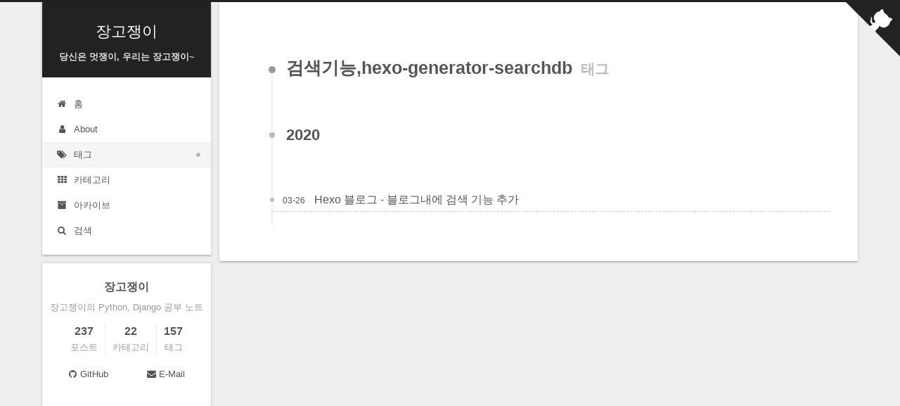

--- FILE ---
content_type: text/html; charset=utf-8
request_url: https://djangojeng-e.github.io/tags/%EA%B2%80%EC%83%89%EA%B8%B0%EB%8A%A5-hexo-generator-searchdb/
body_size: 5296
content:
<!DOCTYPE html>
<html lang="ko">
<head>
  <meta charset="UTF-8">
<meta name="viewport" content="width=device-width, initial-scale=1, maximum-scale=2">
<meta name="theme-color" content="#222">
<meta name="generator" content="Hexo 4.2.0">
  <link rel="apple-touch-icon" sizes="180x180" href="/images/apple-touch-icon-next.png">
  <link rel="icon" type="image/png" sizes="32x32" href="/images/favicon-32x32-next.png">
  <link rel="icon" type="image/png" sizes="16x16" href="/images/favicon-16x16-next.png">
  <link rel="mask-icon" href="/images/logo.svg" color="#222">

<link rel="stylesheet" href="/css/main.css">


<link rel="stylesheet" href="/lib/font-awesome/css/font-awesome.min.css">

<script id="hexo-configurations">
    var NexT = window.NexT || {};
    var CONFIG = {"hostname":"djangojeng-e.github.io","root":"/","scheme":"Gemini","version":"7.7.2","exturl":false,"sidebar":{"position":"left","display":"post","padding":18,"offset":12,"onmobile":false},"copycode":{"enable":true,"show_result":false,"style":null},"back2top":{"enable":true,"sidebar":false,"scrollpercent":false},"bookmark":{"enable":false,"color":"#222","save":"auto"},"fancybox":false,"mediumzoom":false,"lazyload":false,"pangu":false,"comments":{"style":"tabs","active":null,"storage":true,"lazyload":false,"nav":null},"algolia":{"hits":{"per_page":10},"labels":{"input_placeholder":"Search for Posts","hits_empty":"We didn't find any results for the search: ${query}","hits_stats":"${hits} results found in ${time} ms"}},"localsearch":{"enable":true,"trigger":"manual","top_n_per_article":1,"unescape":false,"preload":false},"motion":{"enable":true,"async":false,"transition":{"post_block":"fadeIn","post_header":"slideDownIn","post_body":"slideDownIn","coll_header":"slideLeftIn","sidebar":"slideUpIn"}},"path":"search.xml"};
  </script>

  <script data-ad-client="ca-pub-9284986247336734" async src="https://pagead2.googlesyndication.com/pagead/js/adsbygoogle.js"></script>
  <!--자동 애드센스-->

<!--자동 에드센스 end-->

<meta name="google-site-verification" content="WlX9ix7sXmMXMWSZS-fiLnWpgx6T0Dz2ON3R7RcK4bA" />
  <meta name="description" content="장고쟁이의 Python, Django 공부 노트">
<meta property="og:type" content="website">
<meta property="og:title" content="장고쟁이">
<meta property="og:url" content="http://djangojeng-e.github.io/tags/%EA%B2%80%EC%83%89%EA%B8%B0%EB%8A%A5-hexo-generator-searchdb/index.html">
<meta property="og:site_name" content="장고쟁이">
<meta property="og:description" content="장고쟁이의 Python, Django 공부 노트">
<meta property="og:locale" content="ko_KR">
<meta property="article:author" content="장고쟁이">
<meta property="article:tag" content="python">
<meta property="article:tag" content=" django">
<meta property="article:tag" content=" web programming">
<meta property="article:tag" content=" hexo">
<meta name="twitter:card" content="summary">

<link rel="canonical" href="http://djangojeng-e.github.io/tags/%EA%B2%80%EC%83%89%EA%B8%B0%EB%8A%A5-hexo-generator-searchdb/">


<script id="page-configurations">
  // https://hexo.io/docs/variables.html
  CONFIG.page = {
    sidebar: "",
    isHome : false,
    isPost : false
  };
</script>

  <title>태그: 검색기능,hexo-generator-searchdb | 장고쟁이</title>
  






  <noscript>
  <style>
  .use-motion .brand,
  .use-motion .menu-item,
  .sidebar-inner,
  .use-motion .post-block,
  .use-motion .pagination,
  .use-motion .comments,
  .use-motion .post-header,
  .use-motion .post-body,
  .use-motion .collection-header { opacity: initial; }

  .use-motion .site-title,
  .use-motion .site-subtitle {
    opacity: initial;
    top: initial;
  }

  .use-motion .logo-line-before i { left: initial; }
  .use-motion .logo-line-after i { right: initial; }
  </style>
</noscript>

  <meta name="naver-site-verification" content="b855a7ad81fb77d8cd20dc2267432ca962ba8376" />
<link rel="alternate" href="/rss2.xml" title="장고쟁이" type="application/rss+xml">
</head>

<body itemscope itemtype="http://schema.org/WebPage">

	<!--구글 애드 -->	
	<script async src="//pagead2.googlesyndication.com/pagead/js/adsbygoogle.js"></script>
<script>
  (adsbygoogle = window.adsbygoogle || []).push({
    google_ad_client: "ca-pub-9284986247336734",
    enable_page_level_ads: true
  });
</script>

	<!--구글 애드 종료-->
	
<div class="container use-motion">
    <div class="headband"></div>

    <header class="header" itemscope itemtype="http://schema.org/WPHeader">
      <div class="header-inner"><div class="site-brand-container">
  <div class="site-nav-toggle">
    <div class="toggle" aria-label="Toggle navigation bar">
      <span class="toggle-line toggle-line-first"></span>
      <span class="toggle-line toggle-line-middle"></span>
      <span class="toggle-line toggle-line-last"></span>
    </div>
  </div>

  <div class="site-meta">

    <div>
      <a href="/" class="brand" rel="start">
        <span class="logo-line-before"><i></i></span>
        <span class="site-title">장고쟁이</span>
        <span class="logo-line-after"><i></i></span>
      </a>
    </div>
        <h1 class="site-subtitle" itemprop="description">당신은 멋쟁이, 우리는 장고쟁이~</h1>
      
  </div>

  <div class="site-nav-right">
    <div class="toggle popup-trigger">
        <i class="fa fa-search fa-fw fa-lg"></i>
    </div>
  </div>
</div>


<nav class="site-nav">
  
  <ul id="menu" class="menu">
        <li class="menu-item menu-item-home">

    <a href="/" rel="section"><i class="fa fa-fw fa-home"></i>홈</a>

  </li>
        <li class="menu-item menu-item-about">

    <a href="/about/" rel="section"><i class="fa fa-fw fa-user"></i>About</a>

  </li>
        <li class="menu-item menu-item-tags">

    <a href="/tags/" rel="section"><i class="fa fa-fw fa-tags"></i>태그</a>

  </li>
        <li class="menu-item menu-item-categories">

    <a href="/categories/" rel="section"><i class="fa fa-fw fa-th"></i>카테고리</a>

  </li>
        <li class="menu-item menu-item-archives">

    <a href="/archives/" rel="section"><i class="fa fa-fw fa-archive"></i>아카이브</a>

  </li>
      <li class="menu-item menu-item-search">
        <a role="button" class="popup-trigger"><i class="fa fa-search fa-fw"></i>검색
        </a>
      </li>
  </ul>

</nav>
  <div class="site-search">
    <div class="search-pop-overlay">
  <div class="popup search-popup">
      <div class="search-header">
  <span class="search-icon">
    <i class="fa fa-search"></i>
  </span>
  <div class="search-input-container">
    <input autocomplete="off" autocorrect="off" autocapitalize="off"
           placeholder="Searching..." spellcheck="false"
           type="search" class="search-input">
  </div>
  <span class="popup-btn-close">
    <i class="fa fa-times-circle"></i>
  </span>
</div>
<div id="search-result">
  <div id="no-result">
    <i class="fa fa-spinner fa-pulse fa-5x fa-fw"></i>
  </div>
</div>

  </div>
</div>

  </div>
</div>
    </header>

    
  <div class="back-to-top">
    <i class="fa fa-arrow-up"></i>
    <span>0%</span>
  </div>

  <a href="https://github.com/djangojeng-e" class="github-corner" title="Follow me on GitHub" aria-label="Follow me on GitHub" rel="noopener" target="_blank"><svg width="80" height="80" viewBox="0 0 250 250" aria-hidden="true"><path d="M0,0 L115,115 L130,115 L142,142 L250,250 L250,0 Z"></path><path d="M128.3,109.0 C113.8,99.7 119.0,89.6 119.0,89.6 C122.0,82.7 120.5,78.6 120.5,78.6 C119.2,72.0 123.4,76.3 123.4,76.3 C127.3,80.9 125.5,87.3 125.5,87.3 C122.9,97.6 130.6,101.9 134.4,103.2" fill="currentColor" style="transform-origin: 130px 106px;" class="octo-arm"></path><path d="M115.0,115.0 C114.9,115.1 118.7,116.5 119.8,115.4 L133.7,101.6 C136.9,99.2 139.9,98.4 142.2,98.6 C133.8,88.0 127.5,74.4 143.8,58.0 C148.5,53.4 154.0,51.2 159.7,51.0 C160.3,49.4 163.2,43.6 171.4,40.1 C171.4,40.1 176.1,42.5 178.8,56.2 C183.1,58.6 187.2,61.8 190.9,65.4 C194.5,69.0 197.7,73.2 200.1,77.6 C213.8,80.2 216.3,84.9 216.3,84.9 C212.7,93.1 206.9,96.0 205.4,96.6 C205.1,102.4 203.0,107.8 198.3,112.5 C181.9,128.9 168.3,122.5 157.7,114.1 C157.9,116.9 156.7,120.9 152.7,124.9 L141.0,136.5 C139.8,137.7 141.6,141.9 141.8,141.8 Z" fill="currentColor" class="octo-body"></path></svg></a>


    <main class="main">
      <div class="main-inner">
        <div class="content-wrap">
          

          <div class="content">
            

  
  
  
  <div class="post-block">
    <div class="posts-collapse">
      <div class="collection-title">
        <h2 class="collection-header">검색기능,hexo-generator-searchdb
          <small>태그</small>
        </h2>
      </div>

      
    <div class="collection-year">
      <h2 class="collection-header">2020</h2>
    </div>

  <article itemscope itemtype="http://schema.org/Article">
    <header class="post-header">

      <div class="post-meta">
        <time itemprop="dateCreated"
              datetime="2020-03-26T22:29:45+09:00"
              content="2020-03-26">
          03-26
        </time>
      </div>

      <h3 class="post-title">
          <a class="post-title-link" href="/2020/03/26/Hexo-%EB%B8%94%EB%A1%9C%EA%B7%B8-%EB%B8%94%EB%A1%9C%EA%B7%B8%EB%82%B4%EC%97%90-%EA%B2%80%EC%83%89-%EA%B8%B0%EB%8A%A5-%EC%B6%94%EA%B0%80/" itemprop="url">
            <span itemprop="name">Hexo 블로그 - 블로그내에 검색 기능 추가</span>
          </a>
      </h3>

    </header>
  </article>

    </div>
  </div>
  
  
  

  



          </div>
          

<script>
  window.addEventListener('tabs:register', () => {
    let { activeClass } = CONFIG.comments;
    if (CONFIG.comments.storage) {
      activeClass = localStorage.getItem('comments_active') || activeClass;
    }
    if (activeClass) {
      let activeTab = document.querySelector(`a[href="#comment-${activeClass}"]`);
      if (activeTab) {
        activeTab.click();
      }
    }
  });
  if (CONFIG.comments.storage) {
    window.addEventListener('tabs:click', event => {
      if (!event.target.matches('.tabs-comment .tab-content .tab-pane')) return;
      let commentClass = event.target.classList[1];
      localStorage.setItem('comments_active', commentClass);
    });
  }
</script>

        </div>
          
  
  <div class="toggle sidebar-toggle">
    <span class="toggle-line toggle-line-first"></span>
    <span class="toggle-line toggle-line-middle"></span>
    <span class="toggle-line toggle-line-last"></span>
  </div>

  <aside class="sidebar">
    <div class="sidebar-inner">

      <ul class="sidebar-nav motion-element">
        <li class="sidebar-nav-toc">
          목차
        </li>
        <li class="sidebar-nav-overview">
          흝어보기
        </li>
      </ul>

      <!--noindex-->
      <div class="post-toc-wrap sidebar-panel">
      </div>
      <!--/noindex-->

      <div class="site-overview-wrap sidebar-panel">
        <div class="site-author motion-element" itemprop="author" itemscope itemtype="http://schema.org/Person">
  <p class="site-author-name" itemprop="name">장고쟁이</p>
  <div class="site-description" itemprop="description">장고쟁이의 Python, Django 공부 노트</div>
</div>
<div class="site-state-wrap motion-element">
  <nav class="site-state">
      <div class="site-state-item site-state-posts">
          <a href="/archives/">
        
          <span class="site-state-item-count">237</span>
          <span class="site-state-item-name">포스트</span>
        </a>
      </div>
      <div class="site-state-item site-state-categories">
            <a href="/categories/">
          
        <span class="site-state-item-count">22</span>
        <span class="site-state-item-name">카테고리</span></a>
      </div>
      <div class="site-state-item site-state-tags">
            <a href="/tags/">
          
        <span class="site-state-item-count">157</span>
        <span class="site-state-item-name">태그</span></a>
      </div>
  </nav>
</div>
  <div class="links-of-author motion-element">
      <span class="links-of-author-item">
        <a href="https://github.com/djangojeng-e" title="GitHub → https:&#x2F;&#x2F;github.com&#x2F;djangojeng-e" rel="noopener" target="_blank"><i class="fa fa-fw fa-github"></i>GitHub</a>
      </span>
      <span class="links-of-author-item">
        <a href="mailto:headfat1218@gmail.com" title="E-Mail → mailto:headfat1218@gmail.com" rel="noopener" target="_blank"><i class="fa fa-fw fa-envelope"></i>E-Mail</a>
      </span>
  </div>



      </div>

<div>





<iframe width="210" height="180" src="https://www.youtube.com/embed/GUg3b7ALPSA" frameborder="0" allow="accelerometer; autoplay; encrypted-media; gyroscope; picture-in-picture" allowfullscreen></iframe>




</div>

    </div>


  </aside>
  <div id="sidebar-dimmer"></div>


      </div>
    </main>

    <footer class="footer">
      <div class="footer-inner">
        

<div class="copyright">
  
  &copy; 
  <span itemprop="copyrightYear">2022</span>
  <span class="with-love">
    <i class="fa fa-user"></i>
  </span>
  <span class="author" itemprop="copyrightHolder">장고쟁이</span>
</div>
  <div class="powered-by">Powered by <a href="https://hexo.io/" class="theme-link" rel="noopener" target="_blank">Hexo</a> v4.2.0
  </div>
  <span class="post-meta-divider">|</span>
  <div class="theme-info">Theme – <a href="https://theme-next.org/" class="theme-link" rel="noopener" target="_blank">NexT.Gemini</a> v7.7.2
  </div>


        
<div class="busuanzi-count">
  <script pjax async src="https://busuanzi.ibruce.info/busuanzi/2.3/busuanzi.pure.mini.js"></script>
    <span class="post-meta-item" id="busuanzi_container_site_uv" style="display: none;">
      <span class="post-meta-item-icon">
        <i class="fa fa-user"></i>
      </span>
      <span class="site-uv" title="Total Visitors">
        <span id="busuanzi_value_site_uv"></span>
      </span>
    </span>
    <span class="post-meta-divider">|</span>
    <span class="post-meta-item" id="busuanzi_container_site_pv" style="display: none;">
      <span class="post-meta-item-icon">
        <i class="fa fa-eye"></i>
      </span>
      <span class="site-pv" title="Total Views">
        <span id="busuanzi_value_site_pv"></span>
      </span>
    </span>
</div>








      </div>
    </footer>
  </div>

  
  <script src="/lib/anime.min.js"></script>
  <script src="//cdn.jsdelivr.net/gh/theme-next/theme-next-pjax@0/pjax.min.js"></script>
  <script src="/lib/velocity/velocity.min.js"></script>
  <script src="/lib/velocity/velocity.ui.min.js"></script>

<script src="/js/utils.js"></script>

<script src="/js/motion.js"></script>


<script src="/js/schemes/pisces.js"></script>


<script src="/js/next-boot.js"></script>

  <script>
var pjax = new Pjax({
  selectors: [
    'head title',
    '#page-configurations',
    '.content-wrap',
    '.post-toc-wrap',
    '#pjax'
  ],
  switches: {
    '.post-toc-wrap': Pjax.switches.innerHTML
  },
  analytics: false,
  cacheBust: false,
  scrollTo : !CONFIG.bookmark.enable
});

window.addEventListener('pjax:success', () => {
  document.querySelectorAll('script[pjax], script#page-configurations, #pjax script').forEach(element => {
    var code = element.text || element.textContent || element.innerHTML || '';
    var parent = element.parentNode;
    parent.removeChild(element);
    var script = document.createElement('script');
    if (element.id) {
      script.id = element.id;
    }
    if (element.className) {
      script.className = element.className;
    }
    if (element.type) {
      script.type = element.type;
    }
    if (element.src) {
      script.src = element.src;
      // Force synchronous loading of peripheral JS.
      script.async = false;
    }
    if (element.getAttribute('pjax') !== null) {
      script.setAttribute('pjax', '');
    }
    if (code !== '') {
      script.appendChild(document.createTextNode(code));
    }
    parent.appendChild(script);
  });
  NexT.boot.refresh();
  // Define Motion Sequence & Bootstrap Motion.
  if (CONFIG.motion.enable) {
    NexT.motion.integrator
      .init()
      .add(NexT.motion.middleWares.subMenu)
      .add(NexT.motion.middleWares.postList)
      .bootstrap();
  }
  NexT.utils.updateSidebarPosition();
});
</script>




  




  
<script src="/js/local-search.js"></script>













    <div id="pjax">
  

  

<script>
  function loadCount() {
    var d = document, s = d.createElement('script');
    s.src = 'https://djangojeng-e.disqus.com/count.js';
    s.id = 'dsq-count-scr';
    (d.head || d.body).appendChild(s);
  }
  // defer loading until the whole page loading is completed
  window.addEventListener('load', loadCount, false);
</script>

    </div>
</body>
</html>


--- FILE ---
content_type: text/html; charset=utf-8
request_url: https://www.google.com/recaptcha/api2/aframe
body_size: 269
content:
<!DOCTYPE HTML><html><head><meta http-equiv="content-type" content="text/html; charset=UTF-8"></head><body><script nonce="9t0tWXKWB-k4JRX64iT3vA">/** Anti-fraud and anti-abuse applications only. See google.com/recaptcha */ try{var clients={'sodar':'https://pagead2.googlesyndication.com/pagead/sodar?'};window.addEventListener("message",function(a){try{if(a.source===window.parent){var b=JSON.parse(a.data);var c=clients[b['id']];if(c){var d=document.createElement('img');d.src=c+b['params']+'&rc='+(localStorage.getItem("rc::a")?sessionStorage.getItem("rc::b"):"");window.document.body.appendChild(d);sessionStorage.setItem("rc::e",parseInt(sessionStorage.getItem("rc::e")||0)+1);localStorage.setItem("rc::h",'1768953319272');}}}catch(b){}});window.parent.postMessage("_grecaptcha_ready", "*");}catch(b){}</script></body></html>

--- FILE ---
content_type: text/css; charset=utf-8
request_url: https://djangojeng-e.github.io/css/main.css
body_size: 8872
content:
:root {
  --body-bg-color: #eee;
  --content-bg-color: #fff;
  --card-bg-color: #f5f5f5;
  --text-color: #555;
  --link-color: #555;
  --link-hover-color: #222;
  --brand-color: #fff;
  --brand-hover-color: #fff;
  --table-row-odd-bg-color: #f9f9f9;
  --table-row-hover-bg-color: #f5f5f5;
  --menu-item-bg-color: #f5f5f5;
}
@media (prefers-color-scheme: dark) {
  :root {
    --body-bg-color: #121212;
    --content-bg-color: #1d1d1d;
    --card-bg-color: #282828;
    --text-color: #e1e1e1;
    --link-color: #e1e1e1;
    --link-hover-color: #fff;
    --brand-color: #fff;
    --brand-hover-color: #fff;
    --table-row-odd-bg-color: #282828;
    --table-row-hover-bg-color: #363636;
    --menu-item-bg-color: #333;
  }
  img {
    opacity: 0.75;
  }
  img:hover {
    opacity: 1;
  }
}
html {
  line-height: 1.15; /* 1 */
  -webkit-text-size-adjust: 100%; /* 2 */
}
body {
  margin: 0;
}
main {
  display: block;
}
h1 {
  font-size: 2em;
  margin: 0.67em 0;
}
hr {
  box-sizing: content-box; /* 1 */
  height: 0; /* 1 */
  overflow: visible; /* 2 */
}
pre {
  font-family: monospace, monospace; /* 1 */
  font-size: 1em; /* 2 */
}
a {
  background: transparent;
}
abbr[title] {
  border-bottom: none; /* 1 */
  text-decoration: underline; /* 2 */
  text-decoration: underline dotted; /* 2 */
}
b,
strong {
  font-weight: bolder;
}
code,
kbd,
samp {
  font-family: monospace, monospace; /* 1 */
  font-size: 1em; /* 2 */
}
small {
  font-size: 80%;
}
sub,
sup {
  font-size: 75%;
  line-height: 0;
  position: relative;
  vertical-align: baseline;
}
sub {
  bottom: -0.25em;
}
sup {
  top: -0.5em;
}
img {
  border-style: none;
}
button,
input,
optgroup,
select,
textarea {
  font-family: inherit; /* 1 */
  font-size: 100%; /* 1 */
  line-height: 1.15; /* 1 */
  margin: 0; /* 2 */
}
button,
input {
/* 1 */
  overflow: visible;
}
button,
select {
/* 1 */
  text-transform: none;
}
button,
[type='button'],
[type='reset'],
[type='submit'] {
  -webkit-appearance: button;
}
button::-moz-focus-inner,
[type='button']::-moz-focus-inner,
[type='reset']::-moz-focus-inner,
[type='submit']::-moz-focus-inner {
  border-style: none;
  padding: 0;
}
button:-moz-focusring,
[type='button']:-moz-focusring,
[type='reset']:-moz-focusring,
[type='submit']:-moz-focusring {
  outline: 1px dotted ButtonText;
}
fieldset {
  padding: 0.35em 0.75em 0.625em;
}
legend {
  box-sizing: border-box; /* 1 */
  color: inherit; /* 2 */
  display: table; /* 1 */
  max-width: 100%; /* 1 */
  padding: 0; /* 3 */
  white-space: normal; /* 1 */
}
progress {
  vertical-align: baseline;
}
textarea {
  overflow: auto;
}
[type='checkbox'],
[type='radio'] {
  box-sizing: border-box; /* 1 */
  padding: 0; /* 2 */
}
[type='number']::-webkit-inner-spin-button,
[type='number']::-webkit-outer-spin-button {
  height: auto;
}
[type='search'] {
  outline-offset: -2px; /* 2 */
  -webkit-appearance: textfield; /* 1 */
}
[type='search']::-webkit-search-decoration {
  -webkit-appearance: none;
}
::-webkit-file-upload-button {
  font: inherit; /* 2 */
  -webkit-appearance: button; /* 1 */
}
details {
  display: block;
}
summary {
  display: list-item;
}
template {
  display: none;
}
[hidden] {
  display: none;
}
::selection {
  background: #262a30;
  color: #fff;
}
html,
body {
  height: 100%;
}
body {
  background: var(--body-bg-color);
  color: var(--text-color);
  font-family: 'Lato', "PingFang SC", "Microsoft YaHei", sans-serif;
  font-size: 1em;
  line-height: 2;
}
@media (max-width: 991px) {
  body {
    padding-left: 0 !important;
    padding-right: 0 !important;
  }
}
h1,
h2,
h3,
h4,
h5,
h6 {
  font-family: 'Lato', "PingFang SC", "Microsoft YaHei", sans-serif;
  font-weight: bold;
  line-height: 1.5;
  margin: 20px 0 15px;
}
h1 {
  font-size: 1.5em;
}
h2 {
  font-size: 1.375em;
}
h3 {
  font-size: 1.25em;
}
h4 {
  font-size: 1.125em;
}
h5 {
  font-size: 1em;
}
h6 {
  font-size: 0.875em;
}
p {
  margin: 0 0 20px 0;
}
a,
span.exturl {
  border-bottom: 1px solid #999;
  color: var(--link-color);
  outline: 0;
  text-decoration: none;
  overflow-wrap: break-word;
  word-wrap: break-word;
  cursor: pointer;
}
a:hover,
span.exturl:hover {
  border-bottom-color: var(--link-hover-color);
  color: var(--link-hover-color);
}
iframe,
img,
video {
  display: block;
  margin-left: auto;
  margin-right: auto;
  max-width: 100%;
}
hr {
  background-image: repeating-linear-gradient(-45deg, #ddd, #ddd 4px, transparent 4px, transparent 8px);
  border: 0;
  height: 3px;
  margin: 40px 0;
}
blockquote {
  border-left: 4px solid #ddd;
  color: #666;
  margin: 0;
  padding: 0 15px;
}
blockquote cite::before {
  content: '-';
  padding: 0 5px;
}
dt {
  font-weight: bold;
}
dd {
  margin: 0;
  padding: 0;
}
kbd {
  background-color: #f5f5f5;
  background-image: linear-gradient(#eee, #fff, #eee);
  border: 1px solid #ccc;
  border-radius: 0.2em;
  box-shadow: 0.1em 0.1em 0.2em rgba(0,0,0,0.1);
  color: #555;
  font-family: inherit;
  padding: 0.1em 0.3em;
  white-space: nowrap;
}
.table-container {
  overflow: auto;
}
table {
  border-collapse: collapse;
  border-spacing: 0;
  font-size: 0.875em;
  margin: 0 0 20px 0;
  width: 100%;
}
tbody tr:nth-of-type(odd) {
  background: var(--table-row-odd-bg-color);
}
tbody tr:hover {
  background: var(--table-row-hover-bg-color);
}
caption,
th,
td {
  font-weight: normal;
  padding: 8px;
  text-align: left;
  vertical-align: middle;
}
th,
td {
  border: 1px solid #ddd;
  border-bottom: 3px solid #ddd;
}
th {
  font-weight: 700;
  padding-bottom: 10px;
}
td {
  border-bottom-width: 1px;
}
.btn {
  background: #fff;
  border: 2px solid #555;
  border-radius: 2px;
  color: #555;
  display: inline-block;
  font-size: 0.875em;
  line-height: 2;
  padding: 0 20px;
  text-decoration: none;
  transition-property: background-color;
  transition-delay: 0s;
  transition-duration: 0.2s;
  transition-timing-function: ease-in-out;
}
.btn:hover {
  background: #222;
  border-color: #222;
  color: #fff;
}
.btn + .btn {
  margin: 0 0 8px 8px;
}
.btn .fa-fw {
  text-align: left;
  width: 1.285714285714286em;
}
.toggle {
  line-height: 0;
}
.toggle .toggle-line {
  background: #fff;
  display: inline-block;
  height: 2px;
  left: 0;
  position: relative;
  top: 0;
  transition: all 0.4s;
  vertical-align: top;
  width: 100%;
}
.toggle .toggle-line:not(:first-child) {
  margin-top: 3px;
}
.toggle.toggle-arrow .toggle-line-first {
  left: 50%;
  top: 2px;
  transform: rotate(45deg);
  width: 50%;
}
.toggle.toggle-arrow .toggle-line-middle {
  left: 2px;
  width: 90%;
}
.toggle.toggle-arrow .toggle-line-last {
  left: 50%;
  top: -2px;
  transform: rotate(-45deg);
  width: 50%;
}
.toggle.toggle-close .toggle-line-first {
  transform: rotate(-45deg);
  top: 5px;
}
.toggle.toggle-close .toggle-line-middle {
  opacity: 0;
}
.toggle.toggle-close .toggle-line-last {
  transform: rotate(45deg);
  top: -5px;
}
.highlight-container {
  position: relative;
}
.highlight-container:hover .copy-btn,
.highlight-container .copy-btn:focus {
  opacity: 1;
}
.copy-btn {
  color: #333;
  cursor: pointer;
  display: inline-block;
  font-weight: bold;
  line-height: 1.6;
  opacity: 0;
  outline: 0;
  padding: 2px 6px;
  position: absolute;
  vertical-align: middle;
  white-space: nowrap;
  -moz-user-select: none;
  -ms-user-select: none;
  -webkit-user-select: none;
  user-select: none;
  transition-delay: 0s;
  transition-duration: 0.2s;
  transition-timing-function: ease-in-out;
  background-color: #eee;
  background-image: linear-gradient(#fcfcfc, #eee);
  border: 1px solid #d5d5d5;
  border-radius: 3px;
  font-size: 0.8125em;
  right: 4px;
  top: 8px;
}
.highlight,
pre {
  background: #1d1f21;
  color: #c5c8c6;
  line-height: 1.6;
  margin: 0 auto 20px;
}
pre,
code {
  font-family: consolas, Menlo, monospace, "PingFang SC", "Microsoft YaHei";
}
code {
  background: #eee;
  border-radius: 3px;
  color: #555;
  padding: 2px 4px;
  overflow-wrap: break-word;
  word-wrap: break-word;
}
.highlight *::selection {
  background: #373b41;
}
.highlight pre {
  border: 0;
  margin: 0;
  padding: 10px 0;
}
.highlight table {
  border: 0;
  margin: 0;
  width: auto;
}
.highlight td {
  border: 0;
  padding: 0;
}
.highlight figcaption {
  background: #eee;
  color: #c5c8c6;
  display: flex;
  font-size: 0.875em;
  justify-content: space-between;
  line-height: 1.2;
  padding: 0.5em;
}
.highlight figcaption a {
  color: #c5c8c6;
}
.highlight figcaption a:hover {
  border-bottom-color: #c5c8c6;
}
.highlight .gutter {
  -moz-user-select: none;
  -ms-user-select: none;
  -webkit-user-select: none;
  user-select: none;
}
.highlight .gutter pre {
  background: #000;
  color: #888f96;
  padding-left: 10px;
  padding-right: 10px;
  text-align: right;
}
.highlight .code pre {
  background: #1d1f21;
  padding-left: 10px;
  width: 100%;
}
.gist table {
  width: auto;
}
.gist table td {
  border: 0;
}
pre {
  overflow: auto;
  padding: 10px;
}
pre code {
  background: none;
  color: #c5c8c6;
  font-size: 0.875em;
  padding: 0;
  text-shadow: none;
}
pre .deletion {
  background: #800000;
}
pre .addition {
  background: #008000;
}
pre .meta {
  color: #f0c674;
  -moz-user-select: none;
  -ms-user-select: none;
  -webkit-user-select: none;
  user-select: none;
}
pre .comment {
  color: #969896;
}
pre .variable,
pre .attribute,
pre .tag,
pre .name,
pre .regexp,
pre .ruby .constant,
pre .xml .tag .title,
pre .xml .pi,
pre .xml .doctype,
pre .html .doctype,
pre .css .id,
pre .css .class,
pre .css .pseudo {
  color: #c66;
}
pre .number,
pre .preprocessor,
pre .built_in,
pre .builtin-name,
pre .literal,
pre .params,
pre .constant,
pre .command {
  color: #de935f;
}
pre .ruby .class .title,
pre .css .rules .attribute,
pre .string,
pre .symbol,
pre .value,
pre .inheritance,
pre .header,
pre .ruby .symbol,
pre .xml .cdata,
pre .special,
pre .formula {
  color: #b5bd68;
}
pre .title,
pre .css .hexcolor {
  color: #8abeb7;
}
pre .function,
pre .python .decorator,
pre .python .title,
pre .ruby .function .title,
pre .ruby .title .keyword,
pre .perl .sub,
pre .javascript .title,
pre .coffeescript .title {
  color: #81a2be;
}
pre .keyword,
pre .javascript .function {
  color: #b294bb;
}
.blockquote-center {
  border-left: none;
  margin: 40px 0;
  padding: 0;
  position: relative;
  text-align: center;
}
.blockquote-center::before,
.blockquote-center::after {
  background-repeat: no-repeat;
  background-size: 22px 22px;
  content: ' ';
  display: block;
  height: 24px;
  opacity: 0.2;
  position: absolute;
  width: 100%;
}
.blockquote-center::before {
  background-image: url("../images/quote-l.svg");
  background-position: 0 -6px;
  border-top: 1px solid #ccc;
  top: -20px;
}
.blockquote-center::after {
  background-image: url("../images/quote-r.svg");
  background-position: 100% 8px;
  border-bottom: 1px solid #ccc;
  bottom: -20px;
}
.blockquote-center p,
.blockquote-center div {
  text-align: center;
}
.post-body .group-picture img {
  margin: 0 auto;
  padding: 0 3px;
}
.group-picture-row {
  margin-bottom: 6px;
  overflow: hidden;
}
.group-picture-column {
  float: left;
  margin-bottom: 10px;
}
.post-body .label {
  color: #555;
  display: inline;
  padding: 0 2px;
}
.post-body .label.default {
  background: #f0f0f0;
}
.post-body .label.primary {
  background: #efe6f7;
}
.post-body .label.info {
  background: #e5f2f8;
}
.post-body .label.success {
  background: #e7f4e9;
}
.post-body .label.warning {
  background: #fcf6e1;
}
.post-body .label.danger {
  background: #fae8eb;
}
.post-body .tabs {
  margin-bottom: 20px;
}
.post-body .tabs,
.tabs-comment {
  display: block;
  padding-top: 10px;
  position: relative;
}
.post-body .tabs ul.nav-tabs,
.tabs-comment ul.nav-tabs {
  display: flex;
  flex-wrap: wrap;
  margin: 0;
  margin-bottom: -1px;
  padding: 0;
}
@media (max-width: 413px) {
  .post-body .tabs ul.nav-tabs,
  .tabs-comment ul.nav-tabs {
    display: block;
    margin-bottom: 5px;
  }
}
.post-body .tabs ul.nav-tabs li.tab,
.tabs-comment ul.nav-tabs li.tab {
  border-bottom: 1px solid #ddd;
  border-left: 1px solid transparent;
  border-right: 1px solid transparent;
  border-top: 3px solid transparent;
  flex-grow: 1;
  list-style-type: none;
  border-radius: 0 0 0 0;
}
@media (max-width: 413px) {
  .post-body .tabs ul.nav-tabs li.tab,
  .tabs-comment ul.nav-tabs li.tab {
    border-bottom: 1px solid transparent;
    border-left: 3px solid transparent;
    border-right: 1px solid transparent;
    border-top: 1px solid transparent;
  }
}
@media (max-width: 413px) {
  .post-body .tabs ul.nav-tabs li.tab,
  .tabs-comment ul.nav-tabs li.tab {
    border-radius: 0;
  }
}
.post-body .tabs ul.nav-tabs li.tab a,
.tabs-comment ul.nav-tabs li.tab a {
  border-bottom: initial;
  display: block;
  line-height: 1.8;
  outline: 0;
  padding: 0.25em 0.75em;
  text-align: center;
  transition-delay: 0s;
  transition-duration: 0.2s;
  transition-timing-function: ease-out;
}
.post-body .tabs ul.nav-tabs li.tab a i,
.tabs-comment ul.nav-tabs li.tab a i {
  width: 1.285714285714286em;
}
.post-body .tabs ul.nav-tabs li.tab.active,
.tabs-comment ul.nav-tabs li.tab.active {
  border-bottom: 1px solid transparent;
  border-left: 1px solid #ddd;
  border-right: 1px solid #ddd;
  border-top: 3px solid #fc6423;
}
@media (max-width: 413px) {
  .post-body .tabs ul.nav-tabs li.tab.active,
  .tabs-comment ul.nav-tabs li.tab.active {
    border-bottom: 1px solid #ddd;
    border-left: 3px solid #fc6423;
    border-right: 1px solid #ddd;
    border-top: 1px solid #ddd;
  }
}
.post-body .tabs ul.nav-tabs li.tab.active a,
.tabs-comment ul.nav-tabs li.tab.active a {
  color: var(--link-color);
  cursor: default;
}
.post-body .tabs .tab-content .tab-pane,
.tabs-comment .tab-content .tab-pane {
  border: 1px solid #ddd;
  border-top: 0;
  padding: 20px 20px 0 20px;
  border-radius: 0;
}
.post-body .tabs .tab-content .tab-pane:not(.active),
.tabs-comment .tab-content .tab-pane:not(.active) {
  display: none;
}
.post-body .tabs .tab-content .tab-pane.active,
.tabs-comment .tab-content .tab-pane.active {
  display: block;
}
.post-body .tabs .tab-content .tab-pane.active:nth-of-type(1),
.tabs-comment .tab-content .tab-pane.active:nth-of-type(1) {
  border-radius: 0 0 0 0;
}
@media (max-width: 413px) {
  .post-body .tabs .tab-content .tab-pane.active:nth-of-type(1),
  .tabs-comment .tab-content .tab-pane.active:nth-of-type(1) {
    border-radius: 0;
  }
}
.post-body .note {
  border-radius: 3px;
  margin-bottom: 20px;
  padding: 1em;
  position: relative;
  border: 1px solid #eee;
  border-left-width: 5px;
}
.post-body .note h2,
.post-body .note h3,
.post-body .note h4,
.post-body .note h5,
.post-body .note h6 {
  margin-top: 0;
  border-bottom: initial;
  margin-bottom: 0;
  padding-top: 0;
}
.post-body .note p:first-child,
.post-body .note ul:first-child,
.post-body .note ol:first-child,
.post-body .note table:first-child,
.post-body .note pre:first-child,
.post-body .note blockquote:first-child,
.post-body .note img:first-child {
  margin-top: 0;
}
.post-body .note p:last-child,
.post-body .note ul:last-child,
.post-body .note ol:last-child,
.post-body .note table:last-child,
.post-body .note pre:last-child,
.post-body .note blockquote:last-child,
.post-body .note img:last-child {
  margin-bottom: 0;
}
.post-body .note.default {
  border-left-color: #777;
}
.post-body .note.default h2,
.post-body .note.default h3,
.post-body .note.default h4,
.post-body .note.default h5,
.post-body .note.default h6 {
  color: #777;
}
.post-body .note.primary {
  border-left-color: #6f42c1;
}
.post-body .note.primary h2,
.post-body .note.primary h3,
.post-body .note.primary h4,
.post-body .note.primary h5,
.post-body .note.primary h6 {
  color: #6f42c1;
}
.post-body .note.info {
  border-left-color: #428bca;
}
.post-body .note.info h2,
.post-body .note.info h3,
.post-body .note.info h4,
.post-body .note.info h5,
.post-body .note.info h6 {
  color: #428bca;
}
.post-body .note.success {
  border-left-color: #5cb85c;
}
.post-body .note.success h2,
.post-body .note.success h3,
.post-body .note.success h4,
.post-body .note.success h5,
.post-body .note.success h6 {
  color: #5cb85c;
}
.post-body .note.warning {
  border-left-color: #f0ad4e;
}
.post-body .note.warning h2,
.post-body .note.warning h3,
.post-body .note.warning h4,
.post-body .note.warning h5,
.post-body .note.warning h6 {
  color: #f0ad4e;
}
.post-body .note.danger {
  border-left-color: #d9534f;
}
.post-body .note.danger h2,
.post-body .note.danger h3,
.post-body .note.danger h4,
.post-body .note.danger h5,
.post-body .note.danger h6 {
  color: #d9534f;
}
.pagination .prev,
.pagination .next,
.pagination .page-number,
.pagination .space {
  display: inline-block;
  margin: 0 10px;
  padding: 0 11px;
  position: relative;
  top: -1px;
}
@media (max-width: 767px) {
  .pagination .prev,
  .pagination .next,
  .pagination .page-number,
  .pagination .space {
    margin: 0 5px;
  }
}
.pagination {
  border-top: 1px solid #eee;
  margin: 120px 0 0;
  text-align: center;
}
.pagination .prev,
.pagination .next,
.pagination .page-number {
  border-bottom: 0;
  border-top: 1px solid #eee;
  transition-property: border-color;
  transition-delay: 0s;
  transition-duration: 0.2s;
  transition-timing-function: ease-in-out;
}
.pagination .prev:hover,
.pagination .next:hover,
.pagination .page-number:hover {
  border-top-color: #222;
}
.pagination .space {
  margin: 0;
  padding: 0;
}
.pagination .prev {
  margin-left: 0;
}
.pagination .next {
  margin-right: 0;
}
.pagination .page-number.current {
  background: #ccc;
  border-top-color: #ccc;
  color: #fff;
}
@media (max-width: 767px) {
  .pagination {
    border-top: none;
  }
  .pagination .prev,
  .pagination .next,
  .pagination .page-number {
    border-bottom: 1px solid #eee;
    border-top: 0;
    margin-bottom: 10px;
    padding: 0 10px;
  }
  .pagination .prev:hover,
  .pagination .next:hover,
  .pagination .page-number:hover {
    border-bottom-color: #222;
  }
}
.comments {
  margin: 60px 20px 0;
  overflow: hidden;
}
.comment-button-group {
  display: flex;
  flex-wrap: wrap-reverse;
  justify-content: center;
  margin: 1em 0;
}
.comment-button-group .comment-button {
  margin: 0.1em 0.2em;
}
.comment-button-group .comment-button.active {
  background: #222;
  border-color: #222;
  color: #fff;
}
.comment-position {
  display: none;
}
.comment-position.active {
  display: block;
}
.tabs-comment {
  background: var(--content-bg-color);
  margin-top: 4em;
  padding-top: 0;
}
.tabs-comment .comments {
  border: 0;
  box-shadow: none;
  margin-top: 0;
  padding-top: 0;
}
.container {
  min-height: 100%;
  position: relative;
}
.main-inner {
  margin: 0 auto;
  width: calc(100% - 20px);
}
@media (min-width: 1200px) {
  .main-inner {
    width: 1160px;
  }
}
@media (min-width: 1600px) {
  .main-inner {
    width: 73%;
  }
}
.header {
  background: transparent;
}
.header-inner {
  margin: 0 auto;
  width: calc(100% - 20px);
}
@media (min-width: 1200px) {
  .header-inner {
    width: 1160px;
  }
}
@media (min-width: 1600px) {
  .header-inner {
    width: 73%;
  }
}
.site-brand-container {
  display: flex;
  flex-shrink: 0;
  padding: 0 10px;
}
.headband {
  background: #222;
  height: 3px;
}
.site-meta {
  flex-grow: 1;
  text-align: center;
}
@media (max-width: 767px) {
  .site-meta {
    text-align: center;
  }
}
.brand {
  border-bottom: none;
  color: var(--brand-color);
  display: inline-block;
  line-height: 1.375em;
  padding: 0 40px;
  position: relative;
}
.brand:hover {
  color: var(--brand-hover-color);
}
.site-title {
  display: inline-block;
  font-family: 'Lato', "PingFang SC", "Microsoft YaHei", sans-serif;
  font-size: 1.375em;
  font-weight: normal;
  line-height: 1.5;
  vertical-align: top;
}
.site-subtitle {
  color: #ddd;
  font-size: 0.8125em;
  margin: 10px 0;
}
.use-motion .brand {
  opacity: 0;
}
.use-motion .site-title,
.use-motion .site-subtitle,
.use-motion .custom-logo-image {
  opacity: 0;
  position: relative;
  top: -10px;
}
.site-nav-toggle,
.site-nav-right {
  display: none;
}
@media (max-width: 767px) {
  .site-nav-toggle,
  .site-nav-right {
    display: flex;
    flex-direction: column;
    justify-content: center;
  }
}
.site-nav-toggle .toggle,
.site-nav-right .toggle {
  color: var(--text-color);
  padding: 10px;
  width: 22px;
}
.site-nav-toggle .toggle .toggle-line,
.site-nav-right .toggle .toggle-line {
  background: var(--text-color);
  border-radius: 1px;
}
.site-nav {
  display: block;
}
@media (max-width: 767px) {
  .site-nav {
    clear: both;
    display: none;
  }
}
.site-nav.site-nav-on {
  display: block;
}
.menu {
  margin-top: 20px;
  padding-left: 0;
  text-align: center;
}
.menu-item {
  display: inline-block;
  list-style: none;
  margin: 0 10px;
}
@media (max-width: 767px) {
  .menu-item {
    display: block;
    margin-top: 10px;
  }
  .menu-item.menu-item-search {
    display: none;
  }
}
.menu-item a,
.menu-item span.exturl {
  border-bottom: 0;
  display: block;
  font-size: 0.8125em;
  transition-property: border-color;
  transition-delay: 0s;
  transition-duration: 0.2s;
  transition-timing-function: ease-in-out;
}
@media (hover: none) {
  .menu-item a:hover,
  .menu-item span.exturl:hover {
    border-bottom-color: transparent !important;
  }
}
.menu-item .fa {
  margin-right: 8px;
}
.menu-item .badge {
  display: inline-block;
  font-weight: bold;
  line-height: 1;
  margin-left: 0.35em;
  margin-top: 0.35em;
  text-align: center;
  white-space: nowrap;
}
@media (max-width: 767px) {
  .menu-item .badge {
    float: right;
    margin-left: 0;
  }
}
.menu-item-active a,
.menu .menu-item a:hover,
.menu .menu-item span.exturl:hover {
  background: var(--menu-item-bg-color);
}
.use-motion .menu-item {
  opacity: 0;
}
.github-corner :hover .octo-arm {
  animation: octocat-wave 560ms ease-in-out;
}
.github-corner svg {
  border: 0;
  color: #fff;
  fill: #222;
  position: absolute;
  right: 0;
  top: 0;
  z-index: 1000;
}
@media (max-width: 991px) {
  .github-corner {
    display: none;
  }
  .github-corner svg {
    color: #222;
    fill: #fff;
  }
  .github-corner .github-corner:hover .octo-arm {
    animation: none;
  }
  .github-corner .github-corner .octo-arm {
    animation: octocat-wave 560ms ease-in-out;
  }
}
@-moz-keyframes octocat-wave {
  0%, 100% {
    transform: rotate(0);
  }
  20%, 60% {
    transform: rotate(-25deg);
  }
  40%, 80% {
    transform: rotate(10deg);
  }
}
@-webkit-keyframes octocat-wave {
  0%, 100% {
    transform: rotate(0);
  }
  20%, 60% {
    transform: rotate(-25deg);
  }
  40%, 80% {
    transform: rotate(10deg);
  }
}
@-o-keyframes octocat-wave {
  0%, 100% {
    transform: rotate(0);
  }
  20%, 60% {
    transform: rotate(-25deg);
  }
  40%, 80% {
    transform: rotate(10deg);
  }
}
@keyframes octocat-wave {
  0%, 100% {
    transform: rotate(0);
  }
  20%, 60% {
    transform: rotate(-25deg);
  }
  40%, 80% {
    transform: rotate(10deg);
  }
}
.sidebar {
  background: #222;
  bottom: 0;
  box-shadow: inset 0 2px 6px #000;
  position: fixed;
  top: 0;
}
@media (max-width: 991px) {
  .sidebar {
    display: none;
  }
}
.sidebar-inner {
  color: #999;
  padding: 18px 10px;
  text-align: center;
}
.cc-license {
  margin-top: 10px;
  text-align: center;
}
.cc-license .cc-opacity {
  border-bottom: none;
  opacity: 0.7;
}
.cc-license .cc-opacity:hover {
  opacity: 0.9;
}
.cc-license img {
  display: inline-block;
}
.site-author-image {
  border: 1px solid #eee;
  display: block;
  margin: 0 auto;
  max-width: 120px;
  padding: 2px;
}
.site-author-name {
  color: var(--text-color);
  font-weight: 600;
  margin: 0;
  text-align: center;
}
.site-description {
  color: #999;
  font-size: 0.8125em;
  margin-top: 0;
  text-align: center;
}
.links-of-author {
  margin-top: 15px;
}
.links-of-author a,
.links-of-author span.exturl {
  border-bottom-color: #555;
  display: inline-block;
  font-size: 0.8125em;
  margin-bottom: 10px;
  margin-right: 10px;
  vertical-align: middle;
}
.links-of-author a::before,
.links-of-author span.exturl::before {
  background: #e3ffdd;
  border-radius: 50%;
  content: ' ';
  display: inline-block;
  height: 4px;
  margin-right: 3px;
  vertical-align: middle;
  width: 4px;
}
.sidebar-button {
  margin-top: 15px;
}
.sidebar-button a {
  border: 1px solid #fc6423;
  border-radius: 4px;
  color: #fc6423;
  display: inline-block;
  padding: 0 15px;
}
.sidebar-button a .fa {
  margin-right: 5px;
}
.sidebar-button a:hover {
  background: #fc6423;
  border: 1px solid #fc6423;
  color: #fff;
}
.sidebar-button a:hover .fa {
  color: #fff;
}
.links-of-blogroll {
  font-size: 0.8125em;
  margin-top: 10px;
}
.links-of-blogroll-title {
  font-size: 0.875em;
  font-weight: 600;
  margin-top: 0;
}
.links-of-blogroll-list {
  list-style: none;
  margin: 0;
  padding: 0;
}
#sidebar-dimmer {
  display: none;
}
@media (max-width: 767px) {
  #sidebar-dimmer {
    background: #000;
    display: block;
    height: 100%;
    left: 100%;
    opacity: 0;
    position: fixed;
    top: 0;
    width: 100%;
    z-index: 1100;
  }
  .sidebar-active + #sidebar-dimmer {
    opacity: 0.7;
    transform: translateX(-100%);
    transition: opacity 0.5s;
  }
}
.sidebar-nav {
  margin: 0;
  padding-bottom: 20px;
  padding-left: 0;
}
.sidebar-nav li {
  border-bottom: 1px solid transparent;
  color: #555;
  cursor: pointer;
  display: inline-block;
  font-size: 0.875em;
}
.sidebar-nav li.sidebar-nav-overview {
  margin-left: 10px;
}
.sidebar-nav li:hover {
  color: #fc6423;
}
.sidebar-nav .sidebar-nav-active {
  border-bottom-color: #fc6423;
  color: #fc6423;
}
.sidebar-nav .sidebar-nav-active:hover {
  color: #fc6423;
}
.sidebar-panel {
  display: none;
  overflow-x: hidden;
  overflow-y: auto;
}
.sidebar-panel-active {
  display: block;
}
.sidebar-toggle {
  background: #222;
  bottom: 45px;
  cursor: pointer;
  height: 14px;
  left: 30px;
  padding: 5px;
  position: fixed;
  width: 14px;
  z-index: 1300;
}
@media (max-width: 991px) {
  .sidebar-toggle {
    left: 20px;
    opacity: 0.8;
    display: none;
  }
}
.sidebar-toggle:hover .toggle-line {
  background: #fc6423;
}
.post-toc {
  font-size: 0.875em;
}
.post-toc ol {
  list-style: none;
  margin: 0;
  padding: 0 2px 5px 10px;
  text-align: left;
}
.post-toc ol > ol {
  padding-left: 0;
}
.post-toc ol a {
  transition-property: all;
  transition-delay: 0s;
  transition-duration: 0.2s;
  transition-timing-function: ease-in-out;
}
.post-toc .nav-item {
  line-height: 1.8;
  overflow: hidden;
  text-overflow: ellipsis;
  white-space: nowrap;
}
.post-toc .nav .nav-child {
  display: none;
}
.post-toc .nav .active > .nav-child {
  display: block;
}
.post-toc .nav .active-current > .nav-child {
  display: block;
}
.post-toc .nav .active-current > .nav-child > .nav-item {
  display: block;
}
.post-toc .nav .active > a {
  border-bottom-color: #fc6423;
  color: #fc6423;
}
.post-toc .nav .active-current > a {
  color: #fc6423;
}
.post-toc .nav .active-current > a:hover {
  color: #fc6423;
}
.site-state {
  display: flex;
  justify-content: center;
  line-height: 1.4;
  margin-top: 10px;
  overflow: hidden;
  text-align: center;
  white-space: nowrap;
}
.site-state-item {
  padding: 0 15px;
}
.site-state-item:not(:first-child) {
  border-left: 1px solid #eee;
}
.site-state-item a {
  border-bottom: none;
}
.site-state-item-count {
  display: block;
  font-size: 1em;
  font-weight: 600;
  text-align: center;
}
.site-state-item-name {
  color: #999;
  font-size: 0.8125em;
}
.footer {
  color: #999;
  font-size: 0.875em;
  padding: 20px 0;
}
.footer.footer-fixed {
  bottom: 0;
  left: 0;
  position: absolute;
  right: 0;
}
.footer-inner {
  box-sizing: border-box;
  margin: 0 auto;
  text-align: center;
  width: calc(100% - 20px);
}
@media (min-width: 1200px) {
  .footer-inner {
    width: 1160px;
  }
}
@media (min-width: 1600px) {
  .footer-inner {
    width: 73%;
  }
}
.with-love {
  color: #808080;
  display: inline-block;
  margin: 0 5px;
}
.powered-by,
.theme-info {
  display: inline-block;
}
@-moz-keyframes iconAnimate {
  0%, 100% {
    transform: scale(1);
  }
  10%, 30% {
    transform: scale(0.9);
  }
  20%, 40%, 60%, 80% {
    transform: scale(1.1);
  }
  50%, 70% {
    transform: scale(1.1);
  }
}
@-webkit-keyframes iconAnimate {
  0%, 100% {
    transform: scale(1);
  }
  10%, 30% {
    transform: scale(0.9);
  }
  20%, 40%, 60%, 80% {
    transform: scale(1.1);
  }
  50%, 70% {
    transform: scale(1.1);
  }
}
@-o-keyframes iconAnimate {
  0%, 100% {
    transform: scale(1);
  }
  10%, 30% {
    transform: scale(0.9);
  }
  20%, 40%, 60%, 80% {
    transform: scale(1.1);
  }
  50%, 70% {
    transform: scale(1.1);
  }
}
@keyframes iconAnimate {
  0%, 100% {
    transform: scale(1);
  }
  10%, 30% {
    transform: scale(0.9);
  }
  20%, 40%, 60%, 80% {
    transform: scale(1.1);
  }
  50%, 70% {
    transform: scale(1.1);
  }
}
.back-to-top {
  font-size: 12px;
  text-align: center;
  transition-delay: 0s;
  transition-duration: 0.2s;
  transition-timing-function: ease-in-out;
}
.back-to-top {
  background: #222;
  bottom: -100px;
  box-sizing: border-box;
  color: #fff;
  cursor: pointer;
  left: 30px;
  opacity: 0.6;
  padding: 0 6px;
  position: fixed;
  transition-property: bottom;
  z-index: 1300;
  width: 24px;
}
.back-to-top span {
  display: none;
}
.back-to-top:hover {
  color: #fc6423;
}
.back-to-top.back-to-top-on {
  bottom: 30px;
}
@media (max-width: 991px) {
  .back-to-top {
    left: 20px;
    opacity: 0.8;
  }
}
.post-body {
  font-family: 'Lato', "PingFang SC", "Microsoft YaHei", sans-serif;
  overflow-wrap: break-word;
  word-wrap: break-word;
}
@media (min-width: 1200px) {
  .post-body {
    font-size: 1.125em;
  }
}
.post-body .exturl .fa {
  font-size: 0.875em;
  margin-left: 4px;
}
.post-body .image-caption,
.post-body .figure .caption {
  color: #999;
  font-size: 0.875em;
  font-weight: bold;
  line-height: 1;
  margin: -20px auto 15px;
  text-align: center;
}
.post-sticky-flag {
  display: inline-block;
  transform: rotate(30deg);
}
.post-button {
  margin-top: 40px;
  text-align: center;
}
.use-motion .post-block,
.use-motion .pagination,
.use-motion .comments {
  opacity: 0;
}
.use-motion .post-header {
  opacity: 0;
}
.use-motion .post-body {
  opacity: 0;
}
.use-motion .collection-header {
  opacity: 0;
}
.posts-collapse {
  margin-left: 35px;
  margin-top: 35px;
  position: relative;
}
@media (max-width: 767px) {
  .posts-collapse {
    margin-left: 20px;
    margin-right: 20px;
  }
}
.posts-collapse .collection-title {
  font-size: 1.125em;
  position: relative;
}
.posts-collapse .collection-title::before {
  background: #999;
  border: 1px solid #fff;
  border-radius: 50%;
  content: ' ';
  height: 10px;
  left: 0;
  margin-left: -6px;
  margin-top: -4px;
  position: absolute;
  top: 50%;
  width: 10px;
}
.posts-collapse .collection-year {
  margin: 60px 0;
  position: relative;
}
.posts-collapse .collection-year::before {
  background: #bbb;
  border-radius: 50%;
  content: ' ';
  height: 8px;
  left: 0;
  margin-left: -4px;
  margin-top: -4px;
  position: absolute;
  top: 50%;
  width: 8px;
}
.posts-collapse .collection-header {
  display: inline-block;
  margin: 0 0 0 20px;
}
.posts-collapse .collection-header small {
  color: #bbb;
  margin-left: 5px;
}
.posts-collapse .post-header {
  border-bottom: 1px dashed #ccc;
  margin: 30px 0;
  padding-left: 15px;
  position: relative;
  transition-property: border;
  transition-delay: 0s;
  transition-duration: 0.2s;
  transition-timing-function: ease-in-out;
}
.posts-collapse .post-header::before {
  background: #bbb;
  border: 1px solid #fff;
  border-radius: 50%;
  content: ' ';
  height: 6px;
  left: 0;
  margin-left: -4px;
  position: absolute;
  top: 0.75em;
  transition-property: background;
  width: 6px;
  transition-delay: 0s;
  transition-duration: 0.2s;
  transition-timing-function: ease-in-out;
}
.posts-collapse .post-header:hover {
  border-bottom-color: #666;
}
.posts-collapse .post-header:hover::before {
  background: #222;
}
.posts-collapse .post-meta {
  display: inline;
  font-size: 0.75em;
  margin-right: 10px;
}
.posts-collapse .post-title {
  display: inline;
  font-size: 1em;
  font-weight: normal;
}
.posts-collapse .post-title a,
.posts-collapse .post-title span.exturl {
  border-bottom: none;
  color: var(--link-color);
}
.posts-collapse::before {
  background: #f5f5f5;
  content: ' ';
  height: 100%;
  left: 0;
  margin-left: -2px;
  position: absolute;
  top: 1.25em;
  width: 4px;
}
.posts-collapse .fa-external-link {
  font-size: 0.875em;
  margin-left: 5px;
}
.post-eof {
  background: #ccc;
  height: 1px;
  margin: 80px auto 60px;
  text-align: center;
  width: 8%;
}
.post-block:last-child .post-eof {
  display: none;
}
.posts-expand {
  padding-top: 40px;
}
@media (max-width: 767px) {
  .posts-expand {
    margin: 0 20px;
  }
}
@media (min-width: 992px) {
  .post-body {
    text-align: justify;
  }
}
@media (max-width: 991px) {
  .post-body {
    text-align: justify;
  }
}
.post-body h1,
.post-body h2,
.post-body h3,
.post-body h4,
.post-body h5,
.post-body h6 {
  padding-top: 10px;
}
.post-body h1 .header-anchor,
.post-body h2 .header-anchor,
.post-body h3 .header-anchor,
.post-body h4 .header-anchor,
.post-body h5 .header-anchor,
.post-body h6 .header-anchor {
  border-bottom-style: none;
  color: #ccc;
  float: right;
  margin-left: 10px;
  visibility: hidden;
}
.post-body h1 .header-anchor:hover,
.post-body h2 .header-anchor:hover,
.post-body h3 .header-anchor:hover,
.post-body h4 .header-anchor:hover,
.post-body h5 .header-anchor:hover,
.post-body h6 .header-anchor:hover {
  color: inherit;
}
.post-body h1:hover .header-anchor,
.post-body h2:hover .header-anchor,
.post-body h3:hover .header-anchor,
.post-body h4:hover .header-anchor,
.post-body h5:hover .header-anchor,
.post-body h6:hover .header-anchor {
  visibility: visible;
}
.post-body iframe,
.post-body img,
.post-body video {
  margin-bottom: 20px;
}
.post-body .video-container {
  height: 0;
  margin-bottom: 20px;
  overflow: hidden;
  padding-top: 75%;
  position: relative;
  width: 100%;
}
.post-body .video-container iframe,
.post-body .video-container object,
.post-body .video-container embed {
  height: 100%;
  left: 0;
  margin: 0;
  position: absolute;
  top: 0;
  width: 100%;
}
.post-gallery {
  align-items: center;
  display: grid;
  grid-gap: 10px;
  grid-template-columns: 1fr 1fr 1fr;
  margin-bottom: 20px;
}
@media (max-width: 767px) {
  .post-gallery {
    grid-template-columns: 1fr 1fr;
  }
}
.post-gallery a {
  border: 0;
}
.post-gallery img {
  margin: 0;
}
.posts-expand .post-header {
  font-size: 1.125em;
}
.posts-expand .post-title {
  font-weight: normal;
  margin: initial;
  text-align: center;
  overflow-wrap: break-word;
  word-wrap: break-word;
}
.posts-expand .post-title-link {
  border-bottom: none;
  color: var(--link-color);
  display: inline-block;
  position: relative;
  vertical-align: top;
}
.posts-expand .post-title-link::before {
  background: var(--link-color);
  bottom: 0;
  content: '';
  height: 2px;
  left: 0;
  position: absolute;
  transform: scaleX(0);
  visibility: hidden;
  width: 100%;
  transition-delay: 0s;
  transition-duration: 0.2s;
  transition-timing-function: ease-in-out;
}
.posts-expand .post-title-link:hover::before {
  transform: scaleX(1);
  visibility: visible;
}
.posts-expand .post-title-link .fa {
  font-size: 0.875em;
  margin-left: 5px;
}
.posts-expand .post-meta {
  color: #999;
  font-family: 'Lato', "PingFang SC", "Microsoft YaHei", sans-serif;
  font-size: 0.75em;
  margin: 3px 0 60px 0;
  text-align: center;
}
.posts-expand .post-meta .post-description {
  font-size: 0.875em;
  margin-top: 2px;
}
.posts-expand .post-meta time {
  border-bottom: 1px dashed #999;
  cursor: pointer;
}
.post-meta .post-meta-item + .post-meta-item::before {
  content: '|';
  margin: 0 0.5em;
}
.post-meta-divider {
  margin: 0 0.5em;
}
.post-meta-item-icon {
  margin-right: 3px;
}
@media (max-width: 991px) {
  .post-meta-item-icon {
    display: inline-block;
  }
}
@media (max-width: 991px) {
  .post-meta-item-text {
    display: none;
  }
}
.post-nav {
  border-top: 1px solid #eee;
  display: flex;
  justify-content: space-between;
  margin-top: 15px;
  padding-top: 10px;
}
.post-nav-item {
  flex: 1;
}
.post-nav-item a {
  border-bottom: none;
  display: block;
  font-size: 0.875em;
  line-height: 1.6;
  position: relative;
}
.post-nav-item a:active {
  top: 2px;
}
.post-nav-item .fa {
  font-size: 0.75em;
}
.post-nav-item:first-child {
  margin-right: 15px;
}
.post-nav-item:first-child a {
  padding-left: 5px;
}
.post-nav-item:first-child .fa {
  margin-right: 5px;
}
.post-nav-item:last-child {
  margin-left: 15px;
  text-align: right;
}
.post-nav-item:last-child a {
  padding-right: 5px;
}
.post-nav-item:last-child .fa {
  margin-left: 5px;
}
.rtl.post-body p,
.rtl.post-body a,
.rtl.post-body h1,
.rtl.post-body h2,
.rtl.post-body h3,
.rtl.post-body h4,
.rtl.post-body h5,
.rtl.post-body h6,
.rtl.post-body li,
.rtl.post-body ul,
.rtl.post-body ol {
  direction: rtl;
  font-family: UKIJ Ekran;
}
.rtl.post-title {
  font-family: UKIJ Ekran;
}
.post-tags {
  margin-top: 40px;
  text-align: center;
}
.post-tags a {
  display: inline-block;
  font-size: 0.8125em;
}
.post-tags a:not(:last-child) {
  margin-right: 10px;
}
.post-widgets {
  border-top: 1px solid #eee;
  margin-top: 15px;
  text-align: center;
}
.wp_rating {
  height: 20px;
  line-height: 20px;
  margin-top: 10px;
  padding-top: 6px;
  text-align: center;
}
.social-like {
  display: flex;
  font-size: 0.875em;
  justify-content: center;
  text-align: center;
}
.reward-container {
  margin: 20px auto;
  padding: 10px 0;
  text-align: center;
  width: 90%;
}
.reward-container button {
  background: #ff2a2a;
  border: 0;
  border-radius: 5px;
  color: #fff;
  cursor: pointer;
  line-height: 2;
  outline: 0;
  padding: 0 15px;
  vertical-align: text-top;
}
.reward-container button:hover {
  background: #f55;
}
#qr {
  padding-top: 20px;
}
#qr a {
  border: 0;
}
#qr img {
  display: inline-block;
  margin: 0.8em 2em 0 2em;
  max-width: 100%;
  width: 180px;
}
#qr p {
  text-align: center;
}
.category-all-page .category-all-title {
  text-align: center;
}
.category-all-page .category-all {
  margin-top: 20px;
}
.category-all-page .category-list {
  list-style: none;
  margin: 0;
  padding: 0;
}
.category-all-page .category-list-item {
  margin: 5px 10px;
}
.category-all-page .category-list-count {
  color: #bbb;
}
.category-all-page .category-list-count::before {
  content: ' (';
  display: inline;
}
.category-all-page .category-list-count::after {
  content: ') ';
  display: inline;
}
.category-all-page .category-list-child {
  padding-left: 10px;
}
.event-list {
  padding: 0;
}
.event-list hr {
  background: #222;
  margin: 20px 0 45px 0;
}
.event-list hr::after {
  background: #222;
  color: #fff;
  content: 'NOW';
  display: inline-block;
  font-weight: bold;
  padding: 0 5px;
  text-align: right;
}
.event-list .event {
  background: #222;
  margin: 20px 0;
  min-height: 40px;
  padding: 15px 0 15px 10px;
}
.event-list .event .event-summary {
  color: #fff;
  margin: 0;
  padding-bottom: 3px;
}
.event-list .event .event-summary::before {
  animation: dot-flash 1s alternate infinite ease-in-out;
  color: #fff;
  content: '\f111';
  display: inline-block;
  font-family: 'FontAwesome';
  font-size: 10px;
  margin-right: 25px;
  vertical-align: middle;
}
.event-list .event .event-relative-time {
  color: #bbb;
  display: inline-block;
  font-size: 12px;
  font-weight: normal;
  padding-left: 12px;
}
.event-list .event .event-details {
  color: #fff;
  display: block;
  line-height: 18px;
  margin-left: 56px;
  padding-bottom: 6px;
  padding-top: 3px;
  text-indent: -24px;
}
.event-list .event .event-details::before {
  color: #fff;
  display: inline-block;
  font-family: 'FontAwesome';
  margin-right: 9px;
  text-align: center;
  text-indent: 0;
  width: 14px;
}
.event-list .event .event-details.event-location::before {
  content: '\f041';
}
.event-list .event .event-details.event-duration::before {
  content: '\f017';
}
.event-list .event-past {
  background: #f5f5f5;
}
.event-list .event-past .event-summary,
.event-list .event-past .event-details {
  color: #bbb;
  opacity: 0.9;
}
.event-list .event-past .event-summary::before,
.event-list .event-past .event-details::before {
  animation: none;
  color: #bbb;
}
@-moz-keyframes dot-flash {
  from {
    opacity: 1;
    transform: scale(1);
  }
  to {
    opacity: 0;
    transform: scale(0.8);
  }
}
@-webkit-keyframes dot-flash {
  from {
    opacity: 1;
    transform: scale(1);
  }
  to {
    opacity: 0;
    transform: scale(0.8);
  }
}
@-o-keyframes dot-flash {
  from {
    opacity: 1;
    transform: scale(1);
  }
  to {
    opacity: 0;
    transform: scale(0.8);
  }
}
@keyframes dot-flash {
  from {
    opacity: 1;
    transform: scale(1);
  }
  to {
    opacity: 0;
    transform: scale(0.8);
  }
}
ul.breadcrumb {
  font-size: 0.75em;
  list-style: none;
  margin: 1em 0;
  padding: 0 2em;
  text-align: center;
}
ul.breadcrumb li {
  display: inline;
}
ul.breadcrumb li + li::before {
  content: '/\00a0';
  font-weight: normal;
  padding: 0.5em;
}
ul.breadcrumb li + li:last-child {
  font-weight: bold;
}
.tag-cloud {
  text-align: center;
}
.tag-cloud a {
  display: inline-block;
  margin: 10px;
}
.tag-cloud a:hover {
  color: #222 !important;
}
.search-pop-overlay {
  background: rgba(0,0,0,0.3);
  display: none;
  height: 100%;
  left: 0;
  position: fixed;
  top: 0;
  width: 100%;
  z-index: 1400;
}
.search-popup {
  background: var(--card-bg-color);
  border-radius: 5px;
  height: 80%;
  left: calc(50% - 350px);
  position: fixed;
  top: 10%;
  width: 700px;
  z-index: 1500;
}
@media (max-width: 767px) {
  .search-popup {
    border-radius: 0;
    height: 100%;
    left: 0;
    margin: 0;
    top: 0;
    width: 100%;
  }
}
.search-popup .search-icon,
.search-popup .popup-btn-close {
  color: #999;
  font-size: 18px;
  padding: 0 10px;
}
.search-popup .popup-btn-close {
  cursor: pointer;
}
.search-popup .popup-btn-close:hover .fa {
  color: #222;
}
.search-popup .search-header {
  background: #eee;
  border-top-left-radius: 5px;
  border-top-right-radius: 5px;
  display: flex;
  padding: 5px;
}
.site-search input.search-input {
  background: transparent;
  border: 0;
  outline: 0;
  width: 100%;
}
.site-search input.search-input::-webkit-search-cancel-button {
  display: none;
}
.search-popup .search-input-container {
  flex-grow: 1;
  padding: 2px;
}
.search-popup ul.search-result-list {
  margin: 0 5px;
  padding: 0;
  width: 100%;
}
.search-popup p.search-result {
  border-bottom: 1px dashed #ccc;
  padding: 5px 0;
}
.search-popup a.search-result-title {
  font-weight: bold;
}
.search-popup .search-keyword {
  border-bottom: 1px dashed #ff2a2a;
  color: #ff2a2a;
  font-weight: bold;
}
.search-popup #search-result {
  display: flex;
  height: calc(100% - 55px);
  overflow: auto;
  padding: 5px 25px;
}
.search-popup #no-result {
  color: #ccc;
  margin: auto;
}
.header {
  margin: 0 auto;
  position: relative;
  width: calc(100% - 20px);
}
@media (min-width: 1200px) {
  .header {
    width: 1160px;
  }
}
@media (min-width: 1600px) {
  .header {
    width: 73%;
  }
}
@media (max-width: 991px) {
  .header {
    width: auto;
  }
}
.header-inner {
  background: var(--content-bg-color);
  border-radius: initial;
  box-shadow: 0 2px 2px 0 rgba(0,0,0,0.12), 0 3px 1px -2px rgba(0,0,0,0.06), 0 1px 5px 0 rgba(0,0,0,0.12);
  overflow: hidden;
  padding: 0;
  position: absolute;
  top: 0;
  width: 240px;
}
@media (min-width: 1200px) {
  .header-inner {
    width: 240px;
  }
}
@media (max-width: 991px) {
  .header-inner {
    border-radius: initial;
    position: relative;
    width: auto;
  }
}
.main-inner {
  align-items: flex-start;
  display: flex;
  justify-content: space-between;
  flex-direction: row-reverse;
}
@media (max-width: 991px) {
  .main-inner {
    width: auto;
  }
}
.content-wrap {
  background: var(--content-bg-color);
  border-radius: initial;
  box-shadow: 0 2px 2px 0 rgba(0,0,0,0.12), 0 3px 1px -2px rgba(0,0,0,0.06), 0 1px 5px 0 rgba(0,0,0,0.12);
  box-sizing: border-box;
  padding: 40px;
  width: calc(100% - 252px);
}
@media (max-width: 991px) {
  .content-wrap {
    border-radius: initial;
    padding: 20px;
    width: 100%;
  }
}
.footer-inner {
  padding-left: 260px;
}
.back-to-top {
  left: auto;
  right: 30px;
}
@media (max-width: 991px) {
  .back-to-top {
    right: 20px;
  }
}
@media (max-width: 991px) {
  .footer-inner {
    padding-left: 0;
    padding-right: 0;
    width: auto;
  }
}
.site-brand-container {
  background: #222;
}
@media (max-width: 991px) {
  .site-brand-container {
    box-shadow: 0 0 16px rgba(0,0,0,0.5);
  }
}
.site-meta {
  padding: 20px 0;
}
.brand {
  padding: 0;
}
.site-subtitle {
  margin: 10px 10px 0;
}
.custom-logo-image {
  margin-top: 20px;
}
@media (max-width: 991px) {
  .custom-logo-image {
    display: none;
  }
}
@media (min-width: 768px) and (max-width: 991px) {
  .site-nav-toggle,
  .site-nav-right {
    display: flex;
    flex-direction: column;
    justify-content: center;
  }
}
.site-nav-toggle .toggle,
.site-nav-right .toggle {
  color: #fff;
}
.site-nav-toggle .toggle .toggle-line,
.site-nav-right .toggle .toggle-line {
  background: #fff;
}
@media (min-width: 768px) and (max-width: 991px) {
  .site-nav {
    display: none;
  }
}
.menu-item-active a::after {
  background: #bbb;
  border-radius: 50%;
  content: ' ';
  height: 6px;
  margin-top: -3px;
  position: absolute;
  right: 15px;
  top: 50%;
  width: 6px;
}
.menu .menu-item {
  display: block;
  margin: 0;
}
.menu .menu-item a,
.menu .menu-item span.exturl {
  padding: 5px 20px;
  position: relative;
  text-align: left;
  transition-property: background-color;
}
@media (max-width: 991px) {
  .menu .menu-item.menu-item-search {
    display: none;
  }
}
.menu .menu-item .badge {
  background: #ccc;
  border-radius: 10px;
  color: #fff;
  float: right;
  padding: 2px 5px;
  text-shadow: 1px 1px 0 rgba(0,0,0,0.1);
  vertical-align: middle;
}
.sub-menu {
  background: var(--content-bg-color);
  border-bottom: 1px solid #ddd;
  margin: 0;
  padding: 6px 0;
}
.sub-menu .menu-item {
  display: inline-block;
}
.sub-menu .menu-item a,
.sub-menu .menu-item span.exturl {
  background: transparent;
  margin: 5px 10px;
  padding: initial;
}
.sub-menu .menu-item a:hover,
.sub-menu .menu-item span.exturl:hover {
  background: transparent;
  color: #fc6423;
}
.sub-menu .menu-item a::after,
.sub-menu .menu-item span.exturl::after {
  content: initial !important;
}
.sub-menu .menu-item-active a {
  border-bottom-color: #fc6423;
  color: #fc6423;
}
.sub-menu .menu-item-active a:hover {
  border-bottom-color: #fc6423;
}
.sidebar {
  background: var(--body-bg-color);
  box-shadow: none;
  margin-top: 100%;
  position: static;
  width: 240px;
}
@media (max-width: 991px) {
  .sidebar {
    display: none;
  }
}
.sidebar-toggle {
  display: none;
}
.sidebar-inner {
  background: var(--content-bg-color);
  border-radius: initial;
  box-shadow: 0 2px 2px 0 rgba(0,0,0,0.12), 0 3px 1px -2px rgba(0,0,0,0.06), 0 1px 5px 0 rgba(0,0,0,0.12), 0 -1px 0.5px 0 rgba(0,0,0,0.09);
  box-sizing: border-box;
  color: var(--text-color);
  width: 240px;
  opacity: 0;
}
.sidebar-inner.affix {
  position: fixed;
  top: 12px;
}
.sidebar-inner.affix-bottom {
  position: absolute;
}
.site-state-item {
  padding: 0 10px;
}
.sidebar-button {
  border-bottom: 1px dotted #ccc;
  border-top: 1px dotted #ccc;
  margin-top: 10px;
  text-align: center;
}
.sidebar-button a {
  border: 0;
  color: #fc6423;
  display: block;
}
.sidebar-button a:hover {
  background: none;
  border: 0;
  color: #e34603;
}
.sidebar-button a:hover .fa {
  color: #e34603;
}
.links-of-author {
  display: flex;
  flex-wrap: wrap;
  margin-top: 10px;
  justify-content: center;
}
.links-of-author-item {
  margin: 5px 0 0;
  width: 50%;
}
.links-of-author-item a,
.links-of-author-item span.exturl {
  box-sizing: border-box;
  display: inline-block;
  margin-bottom: 0;
  margin-right: 0;
  max-width: 216px;
  overflow: hidden;
  padding: 0 5px;
  text-overflow: ellipsis;
  white-space: nowrap;
}
.links-of-author-item a,
.links-of-author-item span.exturl {
  border-bottom: none;
  display: block;
  text-decoration: none;
}
.links-of-author-item a::before,
.links-of-author-item span.exturl::before {
  display: none;
}
.links-of-author-item a:hover,
.links-of-author-item span.exturl:hover {
  background: var(--body-bg-color);
  border-radius: 4px;
}
.links-of-author-item .fa {
  margin-right: 2px;
}
.links-of-blogroll-item {
  padding: 0;
}
.content-wrap {
  background: initial;
  box-shadow: initial;
  padding: initial;
}
.post-block {
  background: var(--content-bg-color);
  border-radius: initial;
  box-shadow: 0 2px 2px 0 rgba(0,0,0,0.12), 0 3px 1px -2px rgba(0,0,0,0.06), 0 1px 5px 0 rgba(0,0,0,0.12);
  padding: 40px;
}
.post-block + .post-block {
  border-radius: initial;
  box-shadow: 0 2px 2px 0 rgba(0,0,0,0.12), 0 3px 1px -2px rgba(0,0,0,0.06), 0 1px 5px 0 rgba(0,0,0,0.12), 0 -1px 0.5px 0 rgba(0,0,0,0.09);
  margin-top: 12px;
}
.comments {
  background: var(--content-bg-color);
  border-radius: initial;
  box-shadow: 0 2px 2px 0 rgba(0,0,0,0.12), 0 3px 1px -2px rgba(0,0,0,0.06), 0 1px 5px 0 rgba(0,0,0,0.12), 0 -1px 0.5px 0 rgba(0,0,0,0.09);
  margin: auto;
  margin-top: 12px;
  padding: 40px;
}
.tabs-comment {
  margin-top: 1em;
}
.posts-expand {
  padding-top: initial;
}
.post-eof {
  display: none;
}
.pagination {
  background: var(--content-bg-color);
  border-radius: initial;
  border-top: initial;
  box-shadow: 0 2px 2px 0 rgba(0,0,0,0.12), 0 3px 1px -2px rgba(0,0,0,0.06), 0 1px 5px 0 rgba(0,0,0,0.12), 0 -1px 0.5px 0 rgba(0,0,0,0.09);
  margin: 12px 0 0;
  padding: 10px 0 10px;
}
.pagination .prev,
.pagination .next,
.pagination .page-number {
  margin-bottom: initial;
  top: initial;
}
.main {
  padding-bottom: initial;
}
.footer {
  bottom: auto;
}
.sub-menu {
  border-bottom: initial;
  box-shadow: 0 2px 2px 0 rgba(0,0,0,0.12), 0 3px 1px -2px rgba(0,0,0,0.06), 0 1px 5px 0 rgba(0,0,0,0.12);
}
.sub-menu + .content .post-block {
  box-shadow: 0 2px 2px 0 rgba(0,0,0,0.12), 0 3px 1px -2px rgba(0,0,0,0.06), 0 1px 5px 0 rgba(0,0,0,0.12), 0 -1px 0.5px 0 rgba(0,0,0,0.09);
  margin-top: 12px;
}
@media (min-width: 768px) and (max-width: 991px) {
  .sub-menu + .content .post-block {
    margin-top: 10px;
  }
}
@media (max-width: 767px) {
  .sub-menu + .content .post-block {
    margin-top: 8px;
  }
}
.post-body h1,
.post-body h2 {
  border-bottom: 1px solid #eee;
}
.post-body h3 {
  border-bottom: 1px solid #eee;
}
.post-body h4 {
  border-bottom: 1px dotted #eee;
}
@media (min-width: 768px) and (max-width: 991px) {
  .content-wrap {
    padding: 10px;
  }
  .posts-expand {
    margin: initial;
  }
  .posts-expand .post-button {
    margin-top: 20px;
  }
  .post-block {
    border-radius: initial;
    box-shadow: 0 2px 2px 0 rgba(0,0,0,0.12), 0 3px 1px -2px rgba(0,0,0,0.06), 0 1px 5px 0 rgba(0,0,0,0.12), 0 -1px 0.5px 0 rgba(0,0,0,0.09);
    padding: 20px;
  }
  .post-block + .post-block {
    margin-top: 10px;
  }
  .comments {
    margin-top: 10px;
    padding: 10px 20px;
  }
  .pagination {
    margin: 10px 0 0;
  }
}
@media (max-width: 767px) {
  .content-wrap {
    padding: 8px;
  }
  .posts-expand {
    margin: initial;
  }
  .posts-expand .post-button {
    margin: 12px 0;
  }
  .post-block {
    border-radius: initial;
    box-shadow: 0 2px 2px 0 rgba(0,0,0,0.12), 0 3px 1px -2px rgba(0,0,0,0.06), 0 1px 5px 0 rgba(0,0,0,0.12), 0 -1px 0.5px 0 rgba(0,0,0,0.09);
    min-height: auto;
    padding: 12px;
  }
  .post-block + .post-block {
    margin-top: 8px;
  }
  .comments {
    margin-top: 8px;
    padding: 10px 12px;
  }
  .pagination {
    margin: 8px 0 0;
  }
}


--- FILE ---
content_type: application/javascript; charset=utf-8
request_url: https://djangojeng-e.github.io/js/schemes/pisces.js
body_size: 461
content:
/* global NexT, CONFIG */

var Affix = {
  init: function(element, options) {
    this.element = element;
    this.offset = options || 0;
    this.affixed = null;
    this.unpin = null;
    this.pinnedOffset = null;
    this.checkPosition();
    window.addEventListener('scroll', this.checkPosition.bind(this));
    window.addEventListener('click', this.checkPositionWithEventLoop.bind(this));
    window.matchMedia('(min-width: 992px)').addListener(event => {
      if (event.matches) {
        this.offset = NexT.utils.getAffixParam();
        this.checkPosition();
      }
    });
  },
  getState: function(scrollHeight, height, offsetTop, offsetBottom) {
    let scrollTop = window.scrollY;
    let targetHeight = window.innerHeight;
    if (offsetTop != null && this.affixed === 'top') {
      if (document.querySelector('.content-wrap').offsetHeight < offsetTop) return 'top';
      return scrollTop < offsetTop ? 'top' : false;
    }
    if (this.affixed === 'bottom') {
      if (offsetTop != null) return this.unpin <= this.element.getBoundingClientRect().top ? false : 'bottom';
      return scrollTop + targetHeight <= scrollHeight - offsetBottom ? false : 'bottom';
    }
    let initializing = this.affixed === null;
    let colliderTop = initializing ? scrollTop : this.element.getBoundingClientRect().top + scrollTop;
    let colliderHeight = initializing ? targetHeight : height;
    if (offsetTop != null && scrollTop <= offsetTop) return 'top';
    if (offsetBottom != null && (colliderTop + colliderHeight >= scrollHeight - offsetBottom)) return 'bottom';
    return false;
  },
  getPinnedOffset: function() {
    if (this.pinnedOffset) return this.pinnedOffset;
    this.element.classList.remove('affix-top', 'affix-bottom');
    this.element.classList.add('affix');
    return (this.pinnedOffset = this.element.getBoundingClientRect().top);
  },
  checkPositionWithEventLoop() {
    setTimeout(this.checkPosition.bind(this), 1);
  },
  checkPosition: function() {
    if (window.getComputedStyle(this.element).display === 'none') return;
    let height = this.element.offsetHeight;
    let { offset } = this;
    let offsetTop = offset.top;
    let offsetBottom = offset.bottom;
    let { scrollHeight } = document.body;
    let affix = this.getState(scrollHeight, height, offsetTop, offsetBottom);
    if (this.affixed !== affix) {
      if (this.unpin != null) this.element.style.top = '';
      let affixType = 'affix' + (affix ? '-' + affix : '');
      this.affixed = affix;
      this.unpin = affix === 'bottom' ? this.getPinnedOffset() : null;
      this.element.classList.remove('affix', 'affix-top', 'affix-bottom');
      this.element.classList.add(affixType);
    }
    if (affix === 'bottom') {
      this.element.style.top = scrollHeight - height - offsetBottom + 'px';
    }
  }
};

NexT.utils.getAffixParam = function() {
  const sidebarOffset = CONFIG.sidebar.offset || 12;

  let headerOffset = document.querySelector('.header-inner').offsetHeight;
  let footerOffset = document.querySelector('.footer').offsetHeight;

  document.querySelector('.sidebar').style.marginTop = headerOffset + sidebarOffset + 'px';

  return {
    top   : headerOffset,
    bottom: footerOffset
  };
};

window.addEventListener('DOMContentLoaded', () => {

  Affix.init(document.querySelector('.sidebar-inner'), NexT.utils.getAffixParam());
});
